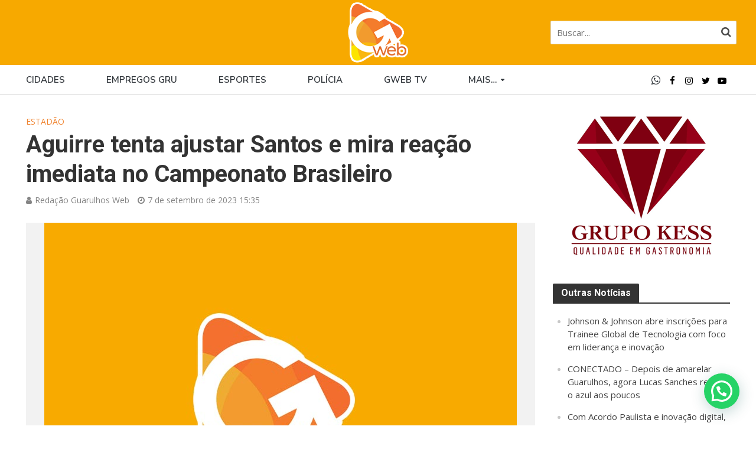

--- FILE ---
content_type: text/html; charset=utf-8
request_url: https://www.google.com/recaptcha/api2/aframe
body_size: 152
content:
<!DOCTYPE HTML><html><head><meta http-equiv="content-type" content="text/html; charset=UTF-8"></head><body><script nonce="via3PfL_R4GVh1cE34aQZQ">/** Anti-fraud and anti-abuse applications only. See google.com/recaptcha */ try{var clients={'sodar':'https://pagead2.googlesyndication.com/pagead/sodar?'};window.addEventListener("message",function(a){try{if(a.source===window.parent){var b=JSON.parse(a.data);var c=clients[b['id']];if(c){var d=document.createElement('img');d.src=c+b['params']+'&rc='+(localStorage.getItem("rc::a")?sessionStorage.getItem("rc::b"):"");window.document.body.appendChild(d);sessionStorage.setItem("rc::e",parseInt(sessionStorage.getItem("rc::e")||0)+1);localStorage.setItem("rc::h",'1769008480389');}}}catch(b){}});window.parent.postMessage("_grecaptcha_ready", "*");}catch(b){}</script></body></html>